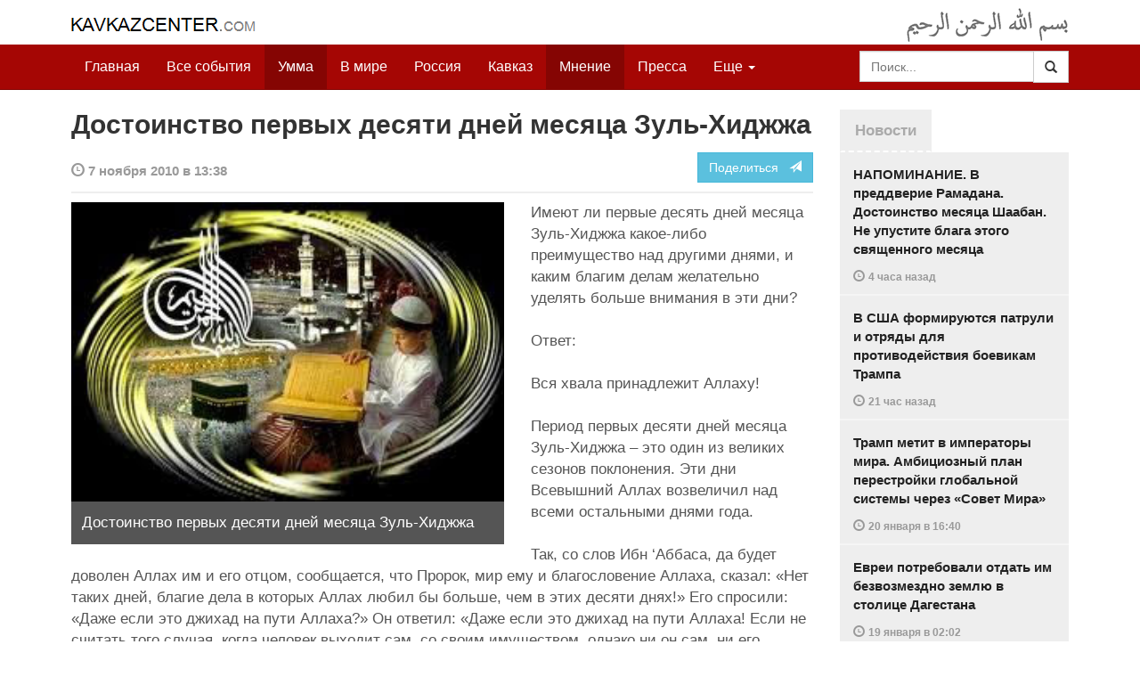

--- FILE ---
content_type: text/html
request_url: https://www.kavkazcenter.com/russ/content/2010/11/07/76358/dostoinstvo-pervykh-desyati-dnej-mesyatsa-zul-khidzhzha.shtml
body_size: 10914
content:
<!DOCTYPE html>
<html lang="ru" prefix="og: http://ogp.me/ns#">
<head>
    <meta charset="utf-8">
    <meta http-equiv="X-UA-Compatible" content="IE=edge">
    <meta name="viewport" content="width=device-width, initial-scale=1">
    <meta name="description" content="Kavkazcenter.com">
    <meta name="author" content="Kavkaz-Center">
    
    <link rel="canonical" href="https://www.kavkazcenter.com/russ/content/2010/11/07/76358/dostoinstvo-pervykh-desyati-dnej-mesyatsa-zul-khidzhzha.shtml">
    <meta property="og:title" content="Достоинство первых десяти дней месяца Зуль-Хиджжа - Kavkazcenter.com" />
    <meta property="og:type" content="article" />
    <meta property="og:description" content="Имеют ли первые десять дней месяца Зуль-Хиджжа какое-либо преимущество над другими днями, и каким благим делам желательно уделять больше внимания в эти дни? Ответ: Вся хвала принадлежит Аллаху! Период&amp;hellip;" />
    <meta property="og:site_name" content="Kavkazcenter.com" />
    <meta property="og:locale" content="ru_RU" />
    <meta property="og:article:author" content="Kavkazcenter.com" />
    <meta property="og:article:section" content="Умма" />
    <meta property="og:url" content="https://www.kavkazcenter.com/russ/content/2010/11/07/76358/dostoinstvo-pervykh-desyati-dnej-mesyatsa-zul-khidzhzha.shtml" />
    
    <meta property="og:image" content="https://www.kavkazcenter.com/russ/content/2010/11/07/76358_1.jpg" />
    
    
    
    <meta name="twitter:card" content="summary_large_image">
    
    <meta name="twitter:site" content="@newkc14">
    <meta name="twitter:title" content="Достоинство первых десяти дней месяца Зуль-Хиджжа">
    <meta name="twitter:description" content="Имеют ли первые десять дней месяца Зуль-Хиджжа какое-либо преимущество над другими днями, и каким благим делам желательно уделять больше внимания в эти дни? Ответ: Вся&amp;hellip;" />
    <meta name="twitter:creator" content="@newkc14">
    
    <meta name="twitter:image" content="https://www.kavkazcenter.com/russ/content/2010/11/07/76358_1.jpg">
    

    <meta name="twitter:domain" content="www.kavkazcenter.com">

    <script type="application/ld+json">
    {
        "@context": "http://schema.org"
        ,"@type": "Article"
        ,"description": "\u0418\u043c\u0435\u044e\u0442 \u043b\u0438 \u043f\u0435\u0440\u0432\u044b\u0435 \u0434\u0435\u0441\u044f\u0442\u044c \u0434\u043d\u0435\u0439 \u043c\u0435\u0441\u044f\u0446\u0430 \u0417\u0443\u043b\u044c-\u0425\u0438\u0434\u0436\u0436\u0430 \u043a\u0430\u043a\u043e\u0435-\u043b\u0438\u0431\u043e \u043f\u0440\u0435\u0438\u043c\u0443\u0449\u0435\u0441\u0442\u0432\u043e \u043d\u0430\u0434 \u0434\u0440\u0443\u0433\u0438\u043c\u0438 \u0434\u043d\u044f\u043c\u0438, \u0438 \u043a\u0430\u043a\u0438\u043c \u0431\u043b\u0430\u0433\u0438\u043c \u0434\u0435\u043b\u0430\u043c \u0436\u0435\u043b\u0430\u0442\u0435\u043b\u044c\u043d\u043e \u0443\u0434\u0435\u043b\u044f\u0442\u044c \u0431\u043e\u043b\u044c\u0448\u0435 \u0432\u043d\u0438\u043c\u0430\u043d\u0438\u044f \u0432 \u044d\u0442\u0438 \u0434\u043d\u0438? \u041e\u0442\u0432\u0435\u0442: \u0412\u0441\u044f \u0445\u0432\u0430\u043b\u0430 \u043f\u0440\u0438\u043d\u0430\u0434\u043b\u0435\u0436\u0438\u0442 \u0410\u043b\u043b\u0430\u0445\u0443! \u041f\u0435\u0440\u0438\u043e\u0434 \u043f\u0435\u0440\u0432\u044b\u0445 \u0434\u0435\u0441\u044f\u0442\u0438 \u0434\u043d\u0435\u0439 \u043c\u0435\u0441\u044f\u0446\u0430&hellip;"
        ,"url": "https://www.kavkazcenter.com/russ/content/2010/11/07/76358/dostoinstvo-pervykh-desyati-dnej-mesyatsa-zul-khidzhzha.shtml"
        ,"publisher": {
            "@type": "Organization",
            "name": "Kavkazcenter.com",
            "logo": "https://www.kavkazcenter.com/favicon-194x194.png"
        }
        ,"headline": "\u0414\u043e\u0441\u0442\u043e\u0438\u043d\u0441\u0442\u0432\u043e \u043f\u0435\u0440\u0432\u044b\u0445 \u0434\u0435\u0441\u044f\u0442\u0438 \u0434\u043d\u0435\u0439 \u043c\u0435\u0441\u044f\u0446\u0430 \u0417\u0443\u043b\u044c-\u0425\u0438\u0434\u0436\u0436\u0430"
,"image": ["https://www.kavkazcenter.com/russ/content/2010/11/07/76358_1.jpg"]
        ,"thumbnailUrl": ["https://www.kavkazcenter.com/russ/content/2010/11/07/76358t_1.jpg"]
        ,"datePublished": "2010-11-07T13:38:30+03:00"
    }
 </script> 
    
    
    
    <link rel="apple-touch-icon" sizes="57x57" href="/apple-touch-icon-57x57.png?v=0004">
    <link rel="apple-touch-icon" sizes="60x60" href="/apple-touch-icon-60x60.png?v=0004">
    <link rel="apple-touch-icon" sizes="72x72" href="/apple-touch-icon-72x72.png?v=0004">
    <link rel="apple-touch-icon" sizes="76x76" href="/apple-touch-icon-76x76.png?v=0004">
    <link rel="apple-touch-icon" sizes="114x114" href="/apple-touch-icon-114x114.png?v=0004">
    <link rel="apple-touch-icon" sizes="120x120" href="/apple-touch-icon-120x120.png?v=0004">
    <link rel="apple-touch-icon" sizes="144x144" href="/apple-touch-icon-144x144.png?v=0004">
    <link rel="apple-touch-icon" sizes="152x152" href="/apple-touch-icon-152x152.png?v=0004">
    <link rel="apple-touch-icon" sizes="180x180" href="/apple-touch-icon-180x180.png?v=0004">
    <link rel="icon" type="image/png" href="/favicon-32x32.png?v=0004" sizes="32x32">
    <link rel="icon" type="image/png" href="/favicon-194x194.png?v=0004" sizes="194x194">
    <link rel="icon" type="image/png" href="/favicon-96x96.png?v=0004" sizes="96x96">
    <link rel="icon" type="image/png" href="/android-chrome-192x192.png?v=0004" sizes="192x192">
    <link rel="icon" type="image/png" href="/favicon-16x16.png?v=0004" sizes="16x16">
    <link rel="manifest" href="/manifest.json?v=0004">
    <link rel="shortcut icon" href="/favicon.ico?v=0004">
    <meta name="msapplication-TileColor" content="#a50604">
    <meta name="msapplication-TileImage" content="/mstile-144x144.png?v=0004">
    <meta name="theme-color" content="#a50604">
    <link href="/russ/rss/events.xml" rel="alternate" type="application/rss+xml" title="Последние события с Kavkazcenter.com" />
    <link href="/russ/rss/events_091.xml" rel="alternate" type="application/rss+xml" title="[RSS v0.91] Последние события с Kavkazcenter.com" />
    
        
            
        
            
        
            
        
            
                <link href="/russ/rss/events3.xml" rel="alternate" type="application/rss+xml" title="Последние события в разделе &quot;Умма&quot; с Kavkazcenter.com" />
                <link href="/russ/rss/events3_091.xml" rel="alternate" type="application/rss+xml" title="[RSS v0.91] Последние события в разделе &quot;Умма&quot; с Kavkazcenter.com" />
            
        
    

    
    <title>Достоинство первых десяти дней месяца Зуль-Хиджжа - Kavkazcenter.com</title>
    <!-- Bootstrap core CSS -->
    <link href="/bootstrap.css" rel="stylesheet">
    <!-- Custom styles -->
    <link href="/canvas.css" type="text/css" rel="stylesheet">
    <link href="/slick.css" type="text/css" rel="stylesheet">
    
    <!-- HTML5 shim and Respond.js IE8 support of HTML5 elements and media queries -->
    <!--[if lt IE 9]>
    <script src="https://oss.maxcdn.com/html5shiv/3.7.2/html5shiv.min.js"></script>
    <script src="https://oss.maxcdn.com/respond/1.4.2/respond.min.js"></script>
    <![endif]-->
</head>

<body>

<div class="navbar" style="margin-bottom:0px;border:0px;background-color:#fff">
    <div class="canvas">
        <div class="container-fluid" style="position:relative;white-space:nowrap">
            <a href="/russ"><img src="/kc.png" id="kclogo" title="Kavkazcenter.com"></a>
            <img src="/bismil.png" id="bismil" title="Во имя Аллаха, Милостивого, Милосердного">
        </div>
    </div>
</div>
<!-- Static navbar -->
<div class="navbar navbar-default navbar-static-top" role="navigation">
    <div class="canvas">
        <div class="container-fluid">
            <div class="navbar-header" id="mainnavhead">
                <button data-toggle="collapse" data-target=".navbar-collapse" type="button" class="navbar-toggle collapsed">
                    <span class="sr-only">Навигация</span>
                    <span class="icon-bar"></span>
                    <span class="icon-bar"></span>
                    <span class="icon-bar"></span>
                </button>
            </div>
            <div id="mainnavbar" class="navbar-collapse collapse col-xs-12 col-lg-12" style="width:100%">
                <ul class="nav navbar-nav">
                    <li class="switems"><a href="/russ/">Главная</a></li>
                    <li class="switems"><a href="/russ/allevents">Все события</a></li>
                    <li class="switems active"><a href="/russ/ummah">Умма</a></li>
                    <li class="switems"><a href="/russ/world">В мире</a></li>
                    <li class="switems"><a href="/russ/russia">Россия</a></li>
                    <li class="switems"><a href="/russ/caucasus">Кавказ</a></li>
                    <li class="switems active"><a href="/russ/opinion">Мнение</a></li>
                    <li class="switems"><a href="/russ/press">Пресса</a></li>
                    <li class="switems"><a href="/russ/daawa">Да’ават</a></li>
                    <li class="switems"><a href="/russ/media">Медиа</a></li>
                    <li class="dropdown">
                        <a href="#more" class="dropdown-toggle" data-toggle="dropdown">Еще <span class="caret"></span></a>
                        <ul class="dropdown-menu" role="menu">
                        
                        <li class="switems" style="display:none;"><a href="/russ/">Главная</a></li>
                        <li class="switems" style="display:none;"><a href="/russ/allevents">Все события</a></li>
                        <li class="switems active" style="display:none;"><a href="/russ/ummah">Умма</a></li>
                        <li class="switems" style="display:none;"><a href="/russ/world">В мире</a></li>
                        <li class="switems" style="display:none;"><a href="/russ/russia">Россия</a></li>
                        <li class="switems" style="display:none;"><a href="/russ/caucasus">Кавказ</a></li>
                        <li class="switems active" style="display:none;"><a href="/russ/opinion">Мнение</a></li>
                        <li class="switems" style="display:none;"><a href="/russ/press">Пресса</a></li>
                        <li class="switems" style="display:none;"><a href="/russ/daawa">Да’ават</a></li>
                        <li class="switems" style="display:none;"><a href="/russ/media">Медиа</a></li>
                        <li class="divider"></li>
                        <!--<li class="dropdown-header">Другое</li> -->
                            <li><a href="/russ/archive">Архив</a></li>
                            <li><a href="/russ/feedback">Обратная связь</a></li>
                        </ul>
                    </li>
                </ul>
                <form class="navbar-form navbar-right" id="searchnavbar" data-lang="russ">
                    <div class="input-group">
                        <input class="form-control" type="text" id="searchnavbarinput" placeholder="Поиск...">
                        <div class="input-group-btn">
                            <button type="submit" class="btn btn-default"><i class="glyphicon glyphicon-search" style="line-height: inherit"></i></button>
                        </div>
                      </div>
                </form>
            </div><!--/.nav-collapse -->
        </div>
    </div>
</div>


<div class="canvas">

<div class="container-fluid">
<div class="row">
<div class="col-xs-12 col-md-8 col-lg-9"> 
    <div class="article" style="margin-bottom:25px;padding:0px;">
        <div class="container-fluid">
            <div class="row">
                <div class="col-xs-12" style="padding:0px;margin:0px 0px 10px 0px">
                    <h2 id="main-title">Достоинство первых десяти дней месяца Зуль-Хиджжа</h2>
                </div>
                <div id="main-article" class="col-xs-12 col-lg-12" style="margin:0px;padding:0px">
                    
<div class="container-fluid nopadding">
    <div class="row" style="margin-top:5px">
        <div style="padding-top: 10px; color:#999;font-size:0.9em;font-weight:600" class="col-xs-12 col-sm-9">
            <span class="glyphicon glyphicon-time"></span> 7 ноября 2010 в 13:38
            
        </div>
        <div class="col-xs-12 col-sm-3">
            <a class="hidden-xs btn btn-info pull-right" href="#shareit">Поделиться &nbsp; <span class="glyphicon glyphicon-send"></span></a>
            <a class="visible-xs btn btn-info col-xs-6" style="margin-top:10px" href="#shareit">Поделиться &nbsp; <span class="glyphicon glyphicon-send"></span></a>
        </div>
    </div>
</div>
<div style="margin:10px 0px;border-top:2px solid #eee"></div>  
                    
                    <div style="margin:0px 30px 10px 0px;padding:0px;" class="col-xs-12 col-lg-7 pull-left">
                        <img width="100%" alt="" src="/russ/content/2010/11/07/76358_1.jpg">
                        <div style="background-color:#555;padding:12px;color:#fff;">
                            
                            Достоинство первых десяти дней месяца Зуль-Хиджжа
                            
                        </div>
                        <div class="hidden-lg" style="margin-bottom:20px"></div>
                    </div>
                    
                    <div id="article-text">
                        <p>Имеют ли первые десять дней месяца Зуль-Хиджжа какое-либо преимущество над другими днями, и каким благим делам желательно уделять больше внимания в эти дни?</p>

<p>Ответ:</p>

<p>Вся хвала принадлежит Аллаху!</p>

<p>Период первых десяти дней месяца Зуль-Хиджжа – это один из великих сезонов поклонения. Эти дни Всевышний Аллах возвеличил над всеми остальными днями года.</p>

<p>Так, со слов Ибн ‘Аббаса, да будет доволен Аллах им и его отцом, сообщается, что Пророк, мир ему и благословение Аллаха, сказал: «Нет таких дней, благие дела в которых Аллах любил бы больше, чем в этих десяти днях!» Его спросили: «Даже если это джихад на пути Аллаха?» Он ответил: «Даже если это джихад на пути Аллаха! Если не считать того случая, когда человек выходит сам, со своим имуществом, однако ни он сам, ни его имущество оттуда не возвращаются» [1]</p>

<p>Также с его слов сообщается, что Пророк, мир ему и благословение Аллаха, сказал: “Нет дела лучше пред Всемогущим и Великим Аллахом, и нет [дела] более вознаграждаемого Им, чем то благое дело, что совершено в десяти днях «аль-адха»!” Его спросили: «Даже если это джихад на пути Всемогущего и Великого Аллаха?» Он ответил: «Даже если это джихад на пути Аллаха! Если не считать того случая, когда человек выходит сам, со своим имуществом, однако ни он сам, ни его имущество оттуда не возвращаются»[2].</p>

<p>Эти и другие тексты указывают на то, что первые десять дней месяца Зуль-Хиджжа лучше, чем все, без исключения, остальные дни года. Они лучше даже десяти последних дней месяца Рамадан. Однако десять последних ночей месяца Рамадан лучше, чем десять первых ночей месяца Зуль-Хиджжа, потому что содержат Ночь Предопределения, которая лучше, чем тысяча месяцев[3].</p>

<p>Мусульманину следует начать эти десять дней искренним покаянием пред Аллахом, Всемогущий Он и Великий, потом совершать обыкновенные благие дела, которые совершаются постоянно, однако в эти дни их следует совершать больше, чем обычно. Далее необходимо уделять внимание следующим поступкам:</p>

<p>1) Пост</p>

<p>Сунной для мусульманина является поститься первые девять дней месяца Зуль-Хиджжа, так как Пророк, мир ему и благословение Аллаха, побуждал к благим делам в эти дни. Пост же является одним из лучших дел. Всевышний Аллах избрал его для Себя, как сообщается в священном (аль-кудсий) хадисе: «Сказал Аллах: “Все дела сына Адама для него, кроме поста. Ибо поистине, он для Меня, и Я воздам за него”»[4].</p>

<p>Сам Пророк, мир ему и благословение Аллаха, постился девять дней месяца Зуль-Хиджжа. Хунейда бин Халид передал со слов своей жены, а та со слов одной из жён Пророка, мир ему и благословение Аллаха: «Обычно Пророк, мир ему и благословение Аллаха, постился девять дней Зуль-Хиджжы, день ‘Ашура, и три дня в каждом месяце – первый понедельник месяца и два четверга»[5].</p>

<p>2) Частое произнесение «тахмида», «тахлиля» и «такбира».</p>

<p>Также сунной в эти дни является произнесение такбира (слова «Аллах Акбар / Аллах Велик»), тахмида (слова «аль-хамду-ли-Ллах / Вся хвала Аллаху»), тахлиля (слова «Ля иляхя илля-Ллах / Нет бога, кроме Аллаха») и тасбиха«Субхана-Ллах / Аллаху несвойственно несовершенство»). Необходимо громко произносить эти слова в мечетях, домах, на дорогах, и в любом другом месте, где дозволено поминать Аллаха. Совершать это надо публично, объявляя во всеуслышание возвеличение Аллаха. (слова</p>

<p>Это касается мужчин, женщины же должны произносить эти слова бесшумно.</p>

<p>Всевышний Аллах сказал: «Чтобы были они свидетелями выгоды для них (выгоды от торговли – в этом мире, либо выгоды от поклонения – в мире вечном, либо выгоды в обоих мирах) и поминали имя Аллаха в известные дни над тем, чем Мы наделили их из живого скота (верблюдов, коров, овец, которых закалывают на праздник и после него)» (Св. Коран, 22: 28). Большинство ученых считают, что «известные дни» (аййам аль-ма’люмат) – это десять дней [месяца Зуль-Хиджжа]. Ибн ‘Аббас сказал: «известные дни – это десять дней».</p>

<p>‘Абд Аллах б. ‘Умар, да будет доволен Аллах им и его отцом, передал, что Пророк, мир ему и благословение Аллаха, сказал: “Нет дней более значительных для Аллаха, дела в которых были бы любимее Ему, чем в этих десяти днях. Потому, побольше произносите в эти дни «тахлилы», «такбиры» и «тахмиды»”[6]</p>

<p>Форма такбира: «Аллаху Акбар, Аллаху Акбар, Ля иляха илля-Ллаху ва-Ллаху Акбар, ва ли-Ллахи-ль-хамд / Аллах Велик, Аллах Велик! Нет бога, кроме Аллаха! Аллах Велик и Ему вся хвала». Есть и другие версии.</p>

<p>В наше время, произнесение такбира стало заброшенной сунной. Особенно вначале этих десяти дней. Его почти не слышно, разве что изредка. Поэтому надо произносить его громко, чтобы оживить сунну и напомнить невнимательным.</p>

<p>Сообщается, что с наступлением первых десяти дней месяца Зуль-Хиджжа, Ибн ‘Умар и Абу Хурайра, да будет доволен ими обоими Аллах, обычно выходили на рынок и произносили такбиры. Слышавшие это люди также начинали произносить такбиры. Этот хадис содержит указание на то, что каждый человек произносит такбир индивидуально. Тут не говорится о том, что такбир надо произносить хором в один голос, подобное не является узаконенным в шари’ате.</p>

<p>Поистине, оживление того, что исчезло из сунны, либо стоит на грани исчезновения, – это высоко-вознаграждаемый поступок. На это указывают слова Пророка, мир ему и благословение Аллаха: «Кто оживит мою сунну, которая умерла после меня, то поистине, он получит награду подобную награде всех тех, кто начнёт эту сунну совершать. Что не убавит ничего из их награды»[7].</p>

<p>3) Совершение хаджжа и ‘умры.</p>

<p>Одним из лучших дел, которые можно совершить в эти дни, является паломничество к Запретному Дому Аллаха. Кому Всевышний Аллах поможет совершить паломничество к Своему Дому и выполнить все предписания этого паломничества, как того требуется, тому – инша Аллах – будет удел, в соответствии со словами Посланника Аллаха, мир ему и благословение: «… а за безупречный хадж не будет иного воздаяния, кроме Рая».</p>

<p>4) Жертвоприношение.</p>

<p>К благим делам, что приближают к Всевышнему Аллаху в эти десять дней, также относятся:</p>

<p>– забой жертвенного животного, выбрав при этом наиболее хорошего и жирного;</p>

<p>– расходование имущества на пути Аллаха.</p>

<p>Давайте же поспешим воспользоваться благами этих десяти дней, пока нерадивый не пожалеет о том, что он совершил, и пока он не станет просить о том, чтобы его вернули обратно, но не получит того, о чем просит.</p>

<p>--------------------------------------------------------------------------------</p>

<p>[1] Аль-Бухари, 2 / 457.</p>

<p>[2] ад-Дарими (1 / 357). Иснад этого хадиса хороший, как указано в «аль-Ирва’» (3 / 298).</p>

<p>[3] См.: «Тафсир» Ибн Касира, 5 / 412.</p>

<p>[4] Аль-Бухари, 1805.</p>

<p>[5] Ан-Наса’и (4 / 205) и Абу Дауд. Аль-Альбани подтверждает его достоверность в «сахих Аби Дауд» (2 / 426).</p>

<p>[6] Ахмад (7 / 224). Ахмад Шакир признал иснад этого хадиса достоверным.</p>

<p>[7] Ат-Тирмизи, 7 / 443. Хадис хороший, так как подкрепляется другими сообщениями</p>

<p>***</p>

<p><b>Шейх Мухаммад Салих аль Мунаджид</b></p>

<p>****</p>

<p><a href="http://www.islamdin.com/index.php?option=com_content&amp;view=article&amp;id=964:2010-11-05-07-57-14&amp;catid=19:2009-02-08-20-35-05&amp;Itemid=27">Перевод: Абу Абдур-Рахман Дагестани</a></p>

                    </div>
                </div>
            </div>
        </div>
    </div><!--/article-->    
<a name="shareit"></a>
<div style="margin-bottom:10px;border-top:4px solid #eee"></div>
<div class="container-fluid nopadding">
    <div class="row">
        <div class="col-xs-12">
            <a href="https://twitter.com/intent/tweet?text=%D0%94%D0%BE%D1%81%D1%82%D0%BE%D0%B8%D0%BD%D1%81%D1%82%D0%B2%D0%BE%20%D0%BF%D0%B5%D1%80%D0%B2%D1%8B%D1%85%20%D0%B4%D0%B5%D1%81%D1%8F%D1%82%D0%B8%20%D0%B4%D0%BD%D0%B5%D0%B9%20%D0%BC%D0%B5%D1%81%D1%8F%D1%86%D0%B0%20%D0%97%D1%83%D0%BB%D1%8C-%D0%A5%D0%B8%D0%B4%D0%B6%D0%B6%D0%B0&url=http%3A%2F%2Fwww.kavkazcenter.com%2Fruss%2Fcontent%2F2010%2F11%2F07%2F76358.shtml">
                <img style="margin-right:4px" src="https://imgs2.kavkazcenter.com/social-icons/twitter_48.png">
            </a>
            <a data-href="http://www.kavkazcenter.com/russ/content/2010/11/07/76358/dostoinstvo-pervykh-desyati-dnej-mesyatsa-zul-khidzhzha.shtml" href="https://plus.google.com/share?url=http%3A%2F%2Fwww.kavkazcenter.com%2Fruss%2Fcontent%2F2010%2F11%2F07%2F76358%2Fdostoinstvo-pervykh-desyati-dnej-mesyatsa-zul-khidzhzha.shtml&hl=ru">
                <img style="margin-right:4px" src="https://imgs2.kavkazcenter.com/social-icons/google-plus_48.png">
            </a>
            <a href="http://www.linkedin.com/shareArticle?mini=true&url=http%3A%2F%2Fwww.kavkazcenter.com%2Fruss%2Fcontent%2F2010%2F11%2F07%2F76358%2Fdostoinstvo-pervykh-desyati-dnej-mesyatsa-zul-khidzhzha.shtml&title=%D0%94%D0%BE%D1%81%D1%82%D0%BE%D0%B8%D0%BD%D1%81%D1%82%D0%B2%D0%BE%20%D0%BF%D0%B5%D1%80%D0%B2%D1%8B%D1%85%20%D0%B4%D0%B5%D1%81%D1%8F%D1%82%D0%B8%20%D0%B4%D0%BD%D0%B5%D0%B9%20%D0%BC%D0%B5%D1%81%D1%8F%D1%86%D0%B0%20%D0%97%D1%83%D0%BB%D1%8C-%D0%A5%D0%B8%D0%B4%D0%B6%D0%B6%D0%B0">
                <img style="margin-right:4px" src="https://imgs2.kavkazcenter.com/social-icons/linkedin_48.png">
            </a>
            <a href="https://www.facebook.com/sharer/sharer.php?u=http%3A%2F%2Fwww.kavkazcenter.com%2Fruss%2Fcontent%2F2010%2F11%2F07%2F76358%2Fdostoinstvo-pervykh-desyati-dnej-mesyatsa-zul-khidzhzha.shtml">
                <img style="margin-right:4px" src="https://imgs2.kavkazcenter.com/social-icons/facebook_48.png">
            </a>
            <a href="mailto:?subject=%D0%9F%D1%80%D0%B5%D0%B4%D0%BB%D0%BE%D0%B6%D0%B5%D0%BD%D0%B8%D0%B5%20%D1%81%D1%82%D0%B0%D1%82%D1%8C%D0%B8%20c%20Kavkazcenter.com&body=%D0%94%D0%BE%D1%81%D1%82%D0%BE%D0%B8%D0%BD%D1%81%D1%82%D0%B2%D0%BE%20%D0%BF%D0%B5%D1%80%D0%B2%D1%8B%D1%85%20%D0%B4%D0%B5%D1%81%D1%8F%D1%82%D0%B8%20%D0%B4%D0%BD%D0%B5%D0%B9%20%D0%BC%D0%B5%D1%81%D1%8F%D1%86%D0%B0%20%D0%97%D1%83%D0%BB%D1%8C-%D0%A5%D0%B8%D0%B4%D0%B6%D0%B6%D0%B0%0D%0Ahttp%3A%2F%2Fwww.kavkazcenter.com%2Fruss%2Fcontent%2F2010%2F11%2F07%2F76358%2Fdostoinstvo-pervykh-desyati-dnej-mesyatsa-zul-khidzhzha.shtml">
                <img style="margin-right:4px" src="https://imgs2.kavkazcenter.com/social-icons/email_48.png">
            </a>
        </div>
    </div>
</div>
<div style="margin:10px 0px 20px 0px;border-top:4px solid #eee"></div>
    
    <div class="visible-xs" style="height:20px;"></div>
    
    <div class="container-fluid nopadding">
        <div class="row">
            <div class="col-xs-12">
                <a id="commentaries"></a>
                <div role="tabpanel"><!--start-tabpanel-->
                    <ul class="nav nav-tabs" role="tablist" id="article-tabs">
                        <li role="presentation" class="active"><a href="#similar" aria-controls="similar" role="tab" data-toggle="tab" style="color:#aaa;font-weight:600">Публикации по теме</a></li>
                        <li role="presentation"><a href="#comments" aria-controls="comments" role="tab" data-toggle="tab" id="toggle-comments" style="color:#aaa;font-weight:600" data-url="russ/comments/76358">Комментарии &nbsp;&nbsp;
                        <span class="badge badge-comments pull-right">0</span>
                        </a>
                        </li>
                    </ul>
                     <div class="tab-content">
                        <div role="tabpanel" class="tab-pane fade in active" id="similar">
                            <div style="margin-bottom:10px;border-top:4px solid #eee"></div>
                            
                            <div style="padding:0px 0px 15px 0px">
                                <div style="height:10px"></div>
                                <a href="/russ/content/2010/10/14/75812/shejkh-al-makdisi-prizyv-tvyordo-stoyat-na-istine-otkryto-vyrazhat-eyo-i-ne-boyatsya-prispeshnikov-tiranov.shtml" class="similar-art">
                                    <span style="font-size:16px;font-weight:600;">
                                        Шейх аль-Макдиси: Призыв твёрдо стоять на истине, открыто выражать её и не бояться приспешников тиранов
                                    </span>
                                    <p class="pubdate" style="margin:5px 0px 0px 0px">
                                        Умма » Мнение // 14 октября 2010 в 12:07
                                    </p>
                                </a>
                            </div>
                            
                            <div style="padding:0px 0px 15px 0px">
                                <div style="height:10px"></div>
                                <a href="/russ/content/2010/10/09/75726/propoved-dlya-mudzhakhidov-neukosnitelnoe-sledovanie-shariatu.shtml" class="similar-art">
                                    <span style="font-size:16px;font-weight:600;">
                                        Проповедь для муджахидов: Неукоснительное следование Шариату
                                    </span>
                                    <p class="pubdate" style="margin:5px 0px 0px 0px">
                                        Кавказ » Мнение // 9 октября 2010 в 20:05
                                    </p>
                                </a>
                            </div>
                            
                            <div style="padding:0px 0px 15px 0px">
                                <div style="height:10px"></div>
                                <a href="/russ/content/2010/10/01/75598/islamskij-prizyv.shtml" class="similar-art">
                                    <span style="font-size:16px;font-weight:600;">
                                        Исламский призыв
                                    </span>
                                    <p class="pubdate" style="margin:5px 0px 0px 0px">
                                        Кавказ » Пресса // 1 октября 2010 в 10:54
                                    </p>
                                </a>
                            </div>
                            
                            <div style="padding:0px 0px 15px 0px">
                                <div style="height:10px"></div>
                                <a href="/russ/content/2010/09/08/75115/pyatnichnaya-propoved-islam---politika.shtml" class="similar-art">
                                    <span style="font-size:16px;font-weight:600;">
                                        Пятничная проповедь: Ислам - политика
                                    </span>
                                    <p class="pubdate" style="margin:5px 0px 0px 0px">
                                        Кавказ » Пресса // 8 сентября 2010 в 13:31
                                    </p>
                                </a>
                            </div>
                            
                        </div><!--/similar-tab-->

                        <div role="tabpanel" class="tab-pane fade" id="comments">


                            
                        </div>
                    </div><!--//tabcontrol-->
                </div><!--//tabpanel-->
            </div>            
        </div><!--/row-->
    </div><!--/similar-and-comments-container-->
    
    <div class="container-fluid nopadding visible-sm visible-xs" id="lnews-small">
        <div class="row">
            <div class="col-xs-12" id="lnews-content-wrap" style="margin-top:30px;">
                <ul class="nav nav-tabs" role="tablist">
                    <li class="active"><a href="#" style="color:#aaa;font-weight:600">Новости</a></li>
                </ul>
            </div>
        </div>
    </div>
    
</div><!--/article-similar-comments-->


    <div class="col-md-4 col-lg-3 hidden-xs hidden-sm" id="lnews-big">
        <ul class="nav nav-tabs" role="tablist">
            <li class="active"><a href="#" style="color:#aaa;font-weight:600">Новости</a></li>
        </ul>
        <div class="list-group" id="lnews-content">
        
            <a href="/russ/content/2026/01/21/123534/napominanie--v-preddverie-ramadana--dostoinstvo-mesyatsa-shaaban--ne-upustite-blaga-etogo-svyaschennogo-mesyatsa-.shtml" class="list-group-item">НАПОМИНАНИЕ. В преддверие Рамадана. Достоинство месяца Шаабан. Не упустите блага этого священного месяца 
                <p class="pubdate">
                    <span class="glyphicon glyphicon-time"></span> <span class="timeago" title="2026-01-21T13:43:53+03:00">21 января  в 13:43</span>
                    
                </p>
            </a>
            
            

        
            <a href="/russ/content/2026/01/20/123533/v-ssha-formiruyutsya-patruli-i-otryady-dlya-protivodejstviya-boevikam-trampa.shtml" class="list-group-item">В США формируются патрули и отряды для противодействия боевикам Трампа
                <p class="pubdate">
                    <span class="glyphicon glyphicon-time"></span> <span class="timeago" title="2026-01-20T20:40:36+03:00">20 января  в 20:40</span>
                    
                </p>
            </a>
            
            

        
            <a href="/russ/content/2026/01/20/123532/tramp-metit-v-imperatory-mira--ambitsioznyj-plan-perestrojki-globalnoj-sistemy-cherez-sovet-mira.shtml" class="list-group-item">Трамп метит в императоры мира. Амбициозный план перестройки глобальной системы через «Совет Мира»
                <p class="pubdate">
                    <span class="glyphicon glyphicon-time"></span> <span class="timeago" title="2026-01-20T16:40:21+03:00">20 января  в 16:40</span>
                    
                </p>
            </a>
            
            

        
            <a href="/russ/content/2026/01/19/123531/evrei-potrebovali-otdat-im-bezvozmezdno-zemlyu-v-stolitse-dagestana.shtml" class="list-group-item">Евреи потребовали отдать им безвозмездно землю в столице Дагестана
                <p class="pubdate">
                    <span class="glyphicon glyphicon-time"></span> <span class="timeago" title="2026-01-19T02:02:43+03:00">19 января  в 02:02</span>
                    
                </p>
            </a>
            
            

        
            <a href="/russ/content/2026/01/18/123530/znaj-svoikh-geroev--bratya-muskievy.shtml" class="list-group-item">ЗНАЙ СВОИХ ГЕРОЕВ. Братья Мускиевы
                <p class="pubdate">
                    <span class="glyphicon glyphicon-time"></span> <span class="timeago" title="2026-01-18T03:00:15+03:00">18 января  в 03:00</span>
                    
                </p>
            </a>
            
            

        
            <a href="/russ/content/2026/01/17/123529/16-letnego-urozhentsa-nalchika-obyavili-terroristom--zasekrechennoe-dtp-i-pokhischenie-v-okkupirovannoj-chechne.shtml" class="list-group-item">16-летнего уроженца Нальчика объявили «террористом». Засекреченное ДТП и похищение в оккупированной Чечне
                <p class="pubdate">
                    <span class="glyphicon glyphicon-time"></span> <span class="timeago" title="2026-01-17T21:05:37+03:00">17 января  в 21:05</span>
                    
                </p>
            </a>
            
            

        
            <a href="/russ/content/2026/01/17/123528/london-gotovitsya-k-bolshoj-vojne.shtml" class="list-group-item">Лондон готовится к большой войне
                <p class="pubdate">
                    <span class="glyphicon glyphicon-time"></span> <span class="timeago" title="2026-01-17T14:24:07+03:00">17 января  в 14:24</span>
                    
                </p>
            </a>
            
            

        
        </div>
    </div>
    
    
    
    
    <div class="col-xs-12 col-sm-4 col-lg-3 hidden-xs hidden-sm pull-right" style="margin-top:20px;">
        <ul class="nav nav-tabs" role="tablist">
            <li class="active"><a href="#" style="color:#aaa;font-weight:600">Актуально</a></li>
        </ul>
        <div class="list-group">
        
            <a href="/russ/content/2025/05/03/123023/ot-demokratii-k-tekhnofeodalizmu.shtml" class="list-group-item headline">
                <img style="margin-bottom:10px" width="100%" alt="«От демократии к технофеодализму»" src="/russ/content/2025/05/03/123023_1.jpg">
                <div>«От демократии к технофеодализму»</div>
            </a>
        
            <a href="/russ/content/2022/11/22/121157/movladi-udugov-shariat-v-ramkakh-demokratii-legitimnost-i-gosudarstvo-dvukh-uschelij--chast1-chast2.shtml" class="list-group-item headline">
                <img style="margin-bottom:10px" width="100%" alt="Мовлади Удугов: Шариат в рамках демократии, легитимность и государство двух ущелий. Часть1, Часть2" src="/russ/content/2022/11/22/121157_1.jpg">
                <div>Мовлади Удугов: Шариат в рамках демократии, легитимность и государство двух ущелий. Часть1, Часть2</div>
            </a>
        
            <a href="/russ/content/2018/10/06/117370/dokku-abu-usman-shamil-sprosil-menya-kogda-ty-stanesh-amirom-ty-obyavish-imárat.shtml" class="list-group-item headline">
                <img style="margin-bottom:10px" width="100%" alt="Докку Абу Усман: Шамиль спросил меня: «Когда ты станешь Амиром, ты объявишь Има&amp;#769;рат?" src="/russ/content/2018/10/06/117370_1.jpg">
                <div>Докку Абу Усман: Шамиль спросил меня: «Когда ты станешь Амиром, ты объявишь Има&#769;рат?</div>
            </a>
        
            <a href="/russ/content/2024/12/20/122766/vazhno-dlya-musulman!--o-planakh-po-vnedreniyu-demokraticheskogo-islama.shtml" class="list-group-item headline">
                <img style="margin-bottom:10px" width="100%" alt="Важно для мусульман!  О планах по внедрению «демократического Ислама»" src="/russ/content/2024/12/20/122766_1.jpg">
                <div>Важно для мусульман!  О планах по внедрению «демократического Ислама»</div>
            </a>
        
        </div>
    </div>
    


</div><!--/row-->

<hr>

<footer>
<p>&copy; Kavkazcenter.com 2020</p>
</footer>

</div><!--/.container-->

</div><!--/canvas-->

<div class="device-xs visible-xs"></div>
<div class="device-sm visible-sm"></div>
<div class="device-md visible-md"></div>
<div class="device-lg visible-lg"></div>

<!-- Bootstrap core JavaScript
================================================== -->
<!-- Placed at the end of the document so the pages load faster -->
<script src="/assets/js/jquery-1.11.1.min.js"></script>
<script src="/assets/js/jquery.timeago.js"></script>
<script src="/assets/js/jquery.timeago.ru.js"></script>
<script src="/assets/js/bootstrap.min.js"></script>
<script src="/assets/js/jquery.validate.min.js"></script>
<script src="/assets/js/jquery.form.min.js"></script>
<script src="/assets/js/navbar.js"></script>
<script src="/article.js"></script>
<script>setclock("2026, 01, 21, 17, 38");</script>
<script defer src="https://static.cloudflareinsights.com/beacon.min.js/vcd15cbe7772f49c399c6a5babf22c1241717689176015" integrity="sha512-ZpsOmlRQV6y907TI0dKBHq9Md29nnaEIPlkf84rnaERnq6zvWvPUqr2ft8M1aS28oN72PdrCzSjY4U6VaAw1EQ==" data-cf-beacon='{"version":"2024.11.0","token":"300bca3294a846a186471a55c7708ba7","r":1,"server_timing":{"name":{"cfCacheStatus":true,"cfEdge":true,"cfExtPri":true,"cfL4":true,"cfOrigin":true,"cfSpeedBrain":true},"location_startswith":null}}' crossorigin="anonymous"></script>
</body>
</html>
